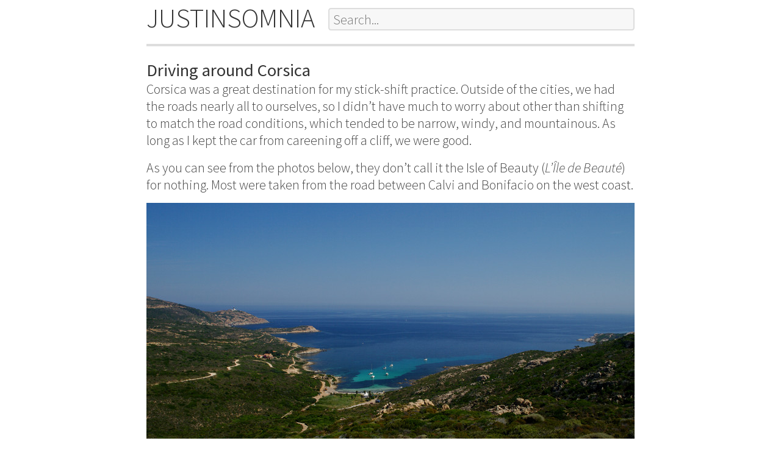

--- FILE ---
content_type: text/html; charset=UTF-8
request_url: https://justinsomnia.org/2011/07/driving-around-corsica/
body_size: 8033
content:
<!DOCTYPE html>
<html lang="en">
<head>
    <meta charset="utf-8"/>
        <meta name="viewport" content="width=device-width, initial-scale=1">
    <meta name="verify-v1" content="W4OsZV8OmVJiHkYdrycFAidiLFw3xdrKRfw42RSN2WY="/>
    <meta name="author" content="Justin C. Watt"/>
    <meta name="referrer" content="no-referrer-when-downgrade"/>
    <title>Driving around Corsica - Justinsomnia</title>
    <link rel="alternate" type="application/atom+xml" title="Justinsomnia (Atom 1.0)" href="https://justinsomnia.org/feed/atom/"/>
    <link rel="shortcut icon" href="/j-favicon.ico" type="image/x-icon"/>
    <!--<link href='//fonts.googleapis.com/css?family=Source+Sans+Pro%3A300%2C300italic%2C400italic%2C400%7CSource+Code+Pro%3A300%2C600&amp;subset=latin%2Clatin-ext' rel='stylesheet' type='text/css'>-->


    <link rel="preconnect" href="//fonts.googleapis.com"/>
    <link rel="preconnect" href="//fonts.gstatic.com" crossorigin/>
    <link rel="preload" as="style" href="//fonts.googleapis.com/css2?family=Source+Code+Pro:wght@300;600&family=Source+Sans+Pro:ital,wght@0,300;0,400;1,300;1,400&display=swap"/> 
    <link rel="stylesheet" href="//fonts.googleapis.com/css2?family=Source+Code+Pro:wght@300;600&family=Source+Sans+Pro:ital,wght@0,300;0,400;1,300;1,400&display=swap"/> 

    <style>
        /*! normalize.css v8.0.1 | MIT License | github.com/necolas/normalize.css */html{line-height:1.15;-webkit-text-size-adjust:100%}body{margin:0}main{display:block}h1{font-size:2em;margin:.67em 0}hr{box-sizing:content-box;height:0;overflow:visible}pre{font-family:monospace,monospace;font-size:1em}a{background-color:transparent}abbr[title]{border-bottom:none;text-decoration:underline;text-decoration:underline dotted}b,strong{font-weight:bolder}code,kbd,samp{font-family:monospace,monospace;font-size:1em}small{font-size:80%}sub,sup{font-size:75%;line-height:0;position:relative;vertical-align:baseline}sub{bottom:-.25em}sup{top:-.5em}img{border-style:none}button,input,optgroup,select,textarea{font-family:inherit;font-size:100%;line-height:1.15;margin:0}button,input{overflow:visible}button,select{text-transform:none}[type=button],[type=reset],[type=submit],button{-webkit-appearance:button}[type=button]::-moz-focus-inner,[type=reset]::-moz-focus-inner,[type=submit]::-moz-focus-inner,button::-moz-focus-inner{border-style:none;padding:0}[type=button]:-moz-focusring,[type=reset]:-moz-focusring,[type=submit]:-moz-focusring,button:-moz-focusring{outline:1px dotted ButtonText}fieldset{padding:.35em .75em .625em}legend{box-sizing:border-box;color:inherit;display:table;max-width:100%;padding:0;white-space:normal}progress{vertical-align:baseline}textarea{overflow:auto}[type=checkbox],[type=radio]{box-sizing:border-box;padding:0}[type=number]::-webkit-inner-spin-button,[type=number]::-webkit-outer-spin-button{height:auto}[type=search]{-webkit-appearance:textfield;outline-offset:-2px}[type=search]::-webkit-search-decoration{-webkit-appearance:none}::-webkit-file-upload-button{-webkit-appearance:button;font:inherit}details{display:block}summary{display:list-item}template{display:none}[hidden]{display:none}
    </style>

    <link rel="stylesheet" href="https://justinsomnia.org/wordpress/wp-content/themes/justinsomnia6/style.css?1705765726" type="text/css"/>
    <!--[if lt IE 9]>
    <script src="//cdnjs.cloudflare.com/ajax/libs/html5shiv/3.7.2/html5shiv.min.js" type="text/javascript"></script>
    <![endif]-->
    <meta name='robots' content='max-image-preview:large' />
	<style>img:is([sizes="auto" i], [sizes^="auto," i]) { contain-intrinsic-size: 3000px 1500px }</style>
	<link rel="alternate" type="application/rss+xml" title="Justinsomnia &raquo; Driving around Corsica Comments Feed" href="https://justinsomnia.org/2011/07/driving-around-corsica/feed/" />
<script type="text/javascript">
/* <![CDATA[ */
window._wpemojiSettings = {"baseUrl":"https:\/\/s.w.org\/images\/core\/emoji\/16.0.1\/72x72\/","ext":".png","svgUrl":"https:\/\/s.w.org\/images\/core\/emoji\/16.0.1\/svg\/","svgExt":".svg","source":{"concatemoji":"https:\/\/justinsomnia.org\/wordpress\/wp-includes\/js\/wp-emoji-release.min.js?ver=6.8.3"}};
/*! This file is auto-generated */
!function(s,n){var o,i,e;function c(e){try{var t={supportTests:e,timestamp:(new Date).valueOf()};sessionStorage.setItem(o,JSON.stringify(t))}catch(e){}}function p(e,t,n){e.clearRect(0,0,e.canvas.width,e.canvas.height),e.fillText(t,0,0);var t=new Uint32Array(e.getImageData(0,0,e.canvas.width,e.canvas.height).data),a=(e.clearRect(0,0,e.canvas.width,e.canvas.height),e.fillText(n,0,0),new Uint32Array(e.getImageData(0,0,e.canvas.width,e.canvas.height).data));return t.every(function(e,t){return e===a[t]})}function u(e,t){e.clearRect(0,0,e.canvas.width,e.canvas.height),e.fillText(t,0,0);for(var n=e.getImageData(16,16,1,1),a=0;a<n.data.length;a++)if(0!==n.data[a])return!1;return!0}function f(e,t,n,a){switch(t){case"flag":return n(e,"\ud83c\udff3\ufe0f\u200d\u26a7\ufe0f","\ud83c\udff3\ufe0f\u200b\u26a7\ufe0f")?!1:!n(e,"\ud83c\udde8\ud83c\uddf6","\ud83c\udde8\u200b\ud83c\uddf6")&&!n(e,"\ud83c\udff4\udb40\udc67\udb40\udc62\udb40\udc65\udb40\udc6e\udb40\udc67\udb40\udc7f","\ud83c\udff4\u200b\udb40\udc67\u200b\udb40\udc62\u200b\udb40\udc65\u200b\udb40\udc6e\u200b\udb40\udc67\u200b\udb40\udc7f");case"emoji":return!a(e,"\ud83e\udedf")}return!1}function g(e,t,n,a){var r="undefined"!=typeof WorkerGlobalScope&&self instanceof WorkerGlobalScope?new OffscreenCanvas(300,150):s.createElement("canvas"),o=r.getContext("2d",{willReadFrequently:!0}),i=(o.textBaseline="top",o.font="600 32px Arial",{});return e.forEach(function(e){i[e]=t(o,e,n,a)}),i}function t(e){var t=s.createElement("script");t.src=e,t.defer=!0,s.head.appendChild(t)}"undefined"!=typeof Promise&&(o="wpEmojiSettingsSupports",i=["flag","emoji"],n.supports={everything:!0,everythingExceptFlag:!0},e=new Promise(function(e){s.addEventListener("DOMContentLoaded",e,{once:!0})}),new Promise(function(t){var n=function(){try{var e=JSON.parse(sessionStorage.getItem(o));if("object"==typeof e&&"number"==typeof e.timestamp&&(new Date).valueOf()<e.timestamp+604800&&"object"==typeof e.supportTests)return e.supportTests}catch(e){}return null}();if(!n){if("undefined"!=typeof Worker&&"undefined"!=typeof OffscreenCanvas&&"undefined"!=typeof URL&&URL.createObjectURL&&"undefined"!=typeof Blob)try{var e="postMessage("+g.toString()+"("+[JSON.stringify(i),f.toString(),p.toString(),u.toString()].join(",")+"));",a=new Blob([e],{type:"text/javascript"}),r=new Worker(URL.createObjectURL(a),{name:"wpTestEmojiSupports"});return void(r.onmessage=function(e){c(n=e.data),r.terminate(),t(n)})}catch(e){}c(n=g(i,f,p,u))}t(n)}).then(function(e){for(var t in e)n.supports[t]=e[t],n.supports.everything=n.supports.everything&&n.supports[t],"flag"!==t&&(n.supports.everythingExceptFlag=n.supports.everythingExceptFlag&&n.supports[t]);n.supports.everythingExceptFlag=n.supports.everythingExceptFlag&&!n.supports.flag,n.DOMReady=!1,n.readyCallback=function(){n.DOMReady=!0}}).then(function(){return e}).then(function(){var e;n.supports.everything||(n.readyCallback(),(e=n.source||{}).concatemoji?t(e.concatemoji):e.wpemoji&&e.twemoji&&(t(e.twemoji),t(e.wpemoji)))}))}((window,document),window._wpemojiSettings);
/* ]]> */
</script>
<style id='wp-emoji-styles-inline-css' type='text/css'>

	img.wp-smiley, img.emoji {
		display: inline !important;
		border: none !important;
		box-shadow: none !important;
		height: 1em !important;
		width: 1em !important;
		margin: 0 0.07em !important;
		vertical-align: -0.1em !important;
		background: none !important;
		padding: 0 !important;
	}
</style>
<link rel='stylesheet' id='wp-block-library-css' href='https://justinsomnia.org/wordpress/wp-includes/css/dist/block-library/style.min.css?ver=6.8.3' type='text/css' media='all' />
<style id='classic-theme-styles-inline-css' type='text/css'>
/*! This file is auto-generated */
.wp-block-button__link{color:#fff;background-color:#32373c;border-radius:9999px;box-shadow:none;text-decoration:none;padding:calc(.667em + 2px) calc(1.333em + 2px);font-size:1.125em}.wp-block-file__button{background:#32373c;color:#fff;text-decoration:none}
</style>
<style id='global-styles-inline-css' type='text/css'>
:root{--wp--preset--aspect-ratio--square: 1;--wp--preset--aspect-ratio--4-3: 4/3;--wp--preset--aspect-ratio--3-4: 3/4;--wp--preset--aspect-ratio--3-2: 3/2;--wp--preset--aspect-ratio--2-3: 2/3;--wp--preset--aspect-ratio--16-9: 16/9;--wp--preset--aspect-ratio--9-16: 9/16;--wp--preset--color--black: #000000;--wp--preset--color--cyan-bluish-gray: #abb8c3;--wp--preset--color--white: #ffffff;--wp--preset--color--pale-pink: #f78da7;--wp--preset--color--vivid-red: #cf2e2e;--wp--preset--color--luminous-vivid-orange: #ff6900;--wp--preset--color--luminous-vivid-amber: #fcb900;--wp--preset--color--light-green-cyan: #7bdcb5;--wp--preset--color--vivid-green-cyan: #00d084;--wp--preset--color--pale-cyan-blue: #8ed1fc;--wp--preset--color--vivid-cyan-blue: #0693e3;--wp--preset--color--vivid-purple: #9b51e0;--wp--preset--gradient--vivid-cyan-blue-to-vivid-purple: linear-gradient(135deg,rgba(6,147,227,1) 0%,rgb(155,81,224) 100%);--wp--preset--gradient--light-green-cyan-to-vivid-green-cyan: linear-gradient(135deg,rgb(122,220,180) 0%,rgb(0,208,130) 100%);--wp--preset--gradient--luminous-vivid-amber-to-luminous-vivid-orange: linear-gradient(135deg,rgba(252,185,0,1) 0%,rgba(255,105,0,1) 100%);--wp--preset--gradient--luminous-vivid-orange-to-vivid-red: linear-gradient(135deg,rgba(255,105,0,1) 0%,rgb(207,46,46) 100%);--wp--preset--gradient--very-light-gray-to-cyan-bluish-gray: linear-gradient(135deg,rgb(238,238,238) 0%,rgb(169,184,195) 100%);--wp--preset--gradient--cool-to-warm-spectrum: linear-gradient(135deg,rgb(74,234,220) 0%,rgb(151,120,209) 20%,rgb(207,42,186) 40%,rgb(238,44,130) 60%,rgb(251,105,98) 80%,rgb(254,248,76) 100%);--wp--preset--gradient--blush-light-purple: linear-gradient(135deg,rgb(255,206,236) 0%,rgb(152,150,240) 100%);--wp--preset--gradient--blush-bordeaux: linear-gradient(135deg,rgb(254,205,165) 0%,rgb(254,45,45) 50%,rgb(107,0,62) 100%);--wp--preset--gradient--luminous-dusk: linear-gradient(135deg,rgb(255,203,112) 0%,rgb(199,81,192) 50%,rgb(65,88,208) 100%);--wp--preset--gradient--pale-ocean: linear-gradient(135deg,rgb(255,245,203) 0%,rgb(182,227,212) 50%,rgb(51,167,181) 100%);--wp--preset--gradient--electric-grass: linear-gradient(135deg,rgb(202,248,128) 0%,rgb(113,206,126) 100%);--wp--preset--gradient--midnight: linear-gradient(135deg,rgb(2,3,129) 0%,rgb(40,116,252) 100%);--wp--preset--font-size--small: 13px;--wp--preset--font-size--medium: 20px;--wp--preset--font-size--large: 36px;--wp--preset--font-size--x-large: 42px;--wp--preset--spacing--20: 0.44rem;--wp--preset--spacing--30: 0.67rem;--wp--preset--spacing--40: 1rem;--wp--preset--spacing--50: 1.5rem;--wp--preset--spacing--60: 2.25rem;--wp--preset--spacing--70: 3.38rem;--wp--preset--spacing--80: 5.06rem;--wp--preset--shadow--natural: 6px 6px 9px rgba(0, 0, 0, 0.2);--wp--preset--shadow--deep: 12px 12px 50px rgba(0, 0, 0, 0.4);--wp--preset--shadow--sharp: 6px 6px 0px rgba(0, 0, 0, 0.2);--wp--preset--shadow--outlined: 6px 6px 0px -3px rgba(255, 255, 255, 1), 6px 6px rgba(0, 0, 0, 1);--wp--preset--shadow--crisp: 6px 6px 0px rgba(0, 0, 0, 1);}:where(.is-layout-flex){gap: 0.5em;}:where(.is-layout-grid){gap: 0.5em;}body .is-layout-flex{display: flex;}.is-layout-flex{flex-wrap: wrap;align-items: center;}.is-layout-flex > :is(*, div){margin: 0;}body .is-layout-grid{display: grid;}.is-layout-grid > :is(*, div){margin: 0;}:where(.wp-block-columns.is-layout-flex){gap: 2em;}:where(.wp-block-columns.is-layout-grid){gap: 2em;}:where(.wp-block-post-template.is-layout-flex){gap: 1.25em;}:where(.wp-block-post-template.is-layout-grid){gap: 1.25em;}.has-black-color{color: var(--wp--preset--color--black) !important;}.has-cyan-bluish-gray-color{color: var(--wp--preset--color--cyan-bluish-gray) !important;}.has-white-color{color: var(--wp--preset--color--white) !important;}.has-pale-pink-color{color: var(--wp--preset--color--pale-pink) !important;}.has-vivid-red-color{color: var(--wp--preset--color--vivid-red) !important;}.has-luminous-vivid-orange-color{color: var(--wp--preset--color--luminous-vivid-orange) !important;}.has-luminous-vivid-amber-color{color: var(--wp--preset--color--luminous-vivid-amber) !important;}.has-light-green-cyan-color{color: var(--wp--preset--color--light-green-cyan) !important;}.has-vivid-green-cyan-color{color: var(--wp--preset--color--vivid-green-cyan) !important;}.has-pale-cyan-blue-color{color: var(--wp--preset--color--pale-cyan-blue) !important;}.has-vivid-cyan-blue-color{color: var(--wp--preset--color--vivid-cyan-blue) !important;}.has-vivid-purple-color{color: var(--wp--preset--color--vivid-purple) !important;}.has-black-background-color{background-color: var(--wp--preset--color--black) !important;}.has-cyan-bluish-gray-background-color{background-color: var(--wp--preset--color--cyan-bluish-gray) !important;}.has-white-background-color{background-color: var(--wp--preset--color--white) !important;}.has-pale-pink-background-color{background-color: var(--wp--preset--color--pale-pink) !important;}.has-vivid-red-background-color{background-color: var(--wp--preset--color--vivid-red) !important;}.has-luminous-vivid-orange-background-color{background-color: var(--wp--preset--color--luminous-vivid-orange) !important;}.has-luminous-vivid-amber-background-color{background-color: var(--wp--preset--color--luminous-vivid-amber) !important;}.has-light-green-cyan-background-color{background-color: var(--wp--preset--color--light-green-cyan) !important;}.has-vivid-green-cyan-background-color{background-color: var(--wp--preset--color--vivid-green-cyan) !important;}.has-pale-cyan-blue-background-color{background-color: var(--wp--preset--color--pale-cyan-blue) !important;}.has-vivid-cyan-blue-background-color{background-color: var(--wp--preset--color--vivid-cyan-blue) !important;}.has-vivid-purple-background-color{background-color: var(--wp--preset--color--vivid-purple) !important;}.has-black-border-color{border-color: var(--wp--preset--color--black) !important;}.has-cyan-bluish-gray-border-color{border-color: var(--wp--preset--color--cyan-bluish-gray) !important;}.has-white-border-color{border-color: var(--wp--preset--color--white) !important;}.has-pale-pink-border-color{border-color: var(--wp--preset--color--pale-pink) !important;}.has-vivid-red-border-color{border-color: var(--wp--preset--color--vivid-red) !important;}.has-luminous-vivid-orange-border-color{border-color: var(--wp--preset--color--luminous-vivid-orange) !important;}.has-luminous-vivid-amber-border-color{border-color: var(--wp--preset--color--luminous-vivid-amber) !important;}.has-light-green-cyan-border-color{border-color: var(--wp--preset--color--light-green-cyan) !important;}.has-vivid-green-cyan-border-color{border-color: var(--wp--preset--color--vivid-green-cyan) !important;}.has-pale-cyan-blue-border-color{border-color: var(--wp--preset--color--pale-cyan-blue) !important;}.has-vivid-cyan-blue-border-color{border-color: var(--wp--preset--color--vivid-cyan-blue) !important;}.has-vivid-purple-border-color{border-color: var(--wp--preset--color--vivid-purple) !important;}.has-vivid-cyan-blue-to-vivid-purple-gradient-background{background: var(--wp--preset--gradient--vivid-cyan-blue-to-vivid-purple) !important;}.has-light-green-cyan-to-vivid-green-cyan-gradient-background{background: var(--wp--preset--gradient--light-green-cyan-to-vivid-green-cyan) !important;}.has-luminous-vivid-amber-to-luminous-vivid-orange-gradient-background{background: var(--wp--preset--gradient--luminous-vivid-amber-to-luminous-vivid-orange) !important;}.has-luminous-vivid-orange-to-vivid-red-gradient-background{background: var(--wp--preset--gradient--luminous-vivid-orange-to-vivid-red) !important;}.has-very-light-gray-to-cyan-bluish-gray-gradient-background{background: var(--wp--preset--gradient--very-light-gray-to-cyan-bluish-gray) !important;}.has-cool-to-warm-spectrum-gradient-background{background: var(--wp--preset--gradient--cool-to-warm-spectrum) !important;}.has-blush-light-purple-gradient-background{background: var(--wp--preset--gradient--blush-light-purple) !important;}.has-blush-bordeaux-gradient-background{background: var(--wp--preset--gradient--blush-bordeaux) !important;}.has-luminous-dusk-gradient-background{background: var(--wp--preset--gradient--luminous-dusk) !important;}.has-pale-ocean-gradient-background{background: var(--wp--preset--gradient--pale-ocean) !important;}.has-electric-grass-gradient-background{background: var(--wp--preset--gradient--electric-grass) !important;}.has-midnight-gradient-background{background: var(--wp--preset--gradient--midnight) !important;}.has-small-font-size{font-size: var(--wp--preset--font-size--small) !important;}.has-medium-font-size{font-size: var(--wp--preset--font-size--medium) !important;}.has-large-font-size{font-size: var(--wp--preset--font-size--large) !important;}.has-x-large-font-size{font-size: var(--wp--preset--font-size--x-large) !important;}
:where(.wp-block-post-template.is-layout-flex){gap: 1.25em;}:where(.wp-block-post-template.is-layout-grid){gap: 1.25em;}
:where(.wp-block-columns.is-layout-flex){gap: 2em;}:where(.wp-block-columns.is-layout-grid){gap: 2em;}
:root :where(.wp-block-pullquote){font-size: 1.5em;line-height: 1.6;}
</style>
<link rel="https://api.w.org/" href="https://justinsomnia.org/wp-json/" /><link rel="alternate" title="JSON" type="application/json" href="https://justinsomnia.org/wp-json/wp/v2/posts/16288" /><link rel="EditURI" type="application/rsd+xml" title="RSD" href="https://justinsomnia.org/wordpress/xmlrpc.php?rsd" />
<meta name="generator" content="WordPress 6.8.3" />
<link rel="canonical" href="https://justinsomnia.org/2011/07/driving-around-corsica/" />
<link rel='shortlink' href='https://justinsomnia.org/?p=16288' />
<link rel="alternate" title="oEmbed (JSON)" type="application/json+oembed" href="https://justinsomnia.org/wp-json/oembed/1.0/embed?url=https%3A%2F%2Fjustinsomnia.org%2F2011%2F07%2Fdriving-around-corsica%2F" />
<link rel="alternate" title="oEmbed (XML)" type="text/xml+oembed" href="https://justinsomnia.org/wp-json/oembed/1.0/embed?url=https%3A%2F%2Fjustinsomnia.org%2F2011%2F07%2Fdriving-around-corsica%2F&#038;format=xml" />
</head>
<body class="wp-singular post-template-default single single-post postid-16288 single-format-standard wp-theme-justinsomnia6">

    <header id="site-header" class="girdle">
        <div id="name">
            <a href="/">JUSTINSOMNIA</a>
        </div>
        <div id="search">
            <form action="/search/" id="searchbox_006773355088375657172:88tfrcxh6cy" style="width:100%;">
                <input type="text" name="q" id="search-box" style="width:100%;" placeholder="Search..." value=""/>
                <input type="hidden" name="cx" value="006773355088375657172:88tfrcxh6cy" />
                <input type="hidden" name="cof" value="FORID:10" />
                <input type="hidden" name="safe" value="images" />
            </form>
        </div>
    </header>
    <div id="site-content" class="girdle">

            <article>
            <header>
                            <h1>Driving around Corsica</h1>
                    </header>
    
    <p>Corsica was a great destination for my stick-shift practice. Outside of the cities, we had the roads nearly all to ourselves, so I didn&#8217;t have much to worry about other than shifting to match the road conditions, which tended to be narrow, windy, and mountainous. As long as I kept the car from careening off a cliff, we were good. </p>
<p>As you can see from the photos below, they don&#8217;t call it the Isle of Beauty (<em>L&#8217;Île de Beauté</em>) for nothing. Most were taken from the road between Calvi and Bonifacio on the west coast.</p>
<figure>
<img decoding="async" src="/images/corsica-france-seascape-near-calvi.jpg" alt="Seascape near Calvi, Corsica, France" />
</figure>
<figure>
<img decoding="async" src="/images/corsica-france-seascape-winding-road.jpg" alt="Seascape with a winding road, Corsica, France" />
</figure>
<figure>
<img decoding="async" src="/images/corsica-france-seascape-red-rocks.jpg" alt="Seascape with red rocks, Corsica, France" />
</figure>
<p><span id="more-16288"></span></p>
<figure>
<img decoding="async" src="/images/corsica-france-seascape-near-ajaccio.jpg" alt="Seascape near Ajaccio, Corsica, France" />
</figure>
<figure>
<img decoding="async" src="/images/corsica-france-seascape-near-bonifacio.jpg" alt="Seascape near Bonifacio, Corsica, France" />
</figure>
<figure>
<img decoding="async" src="/images/corsica-france-underwater-seascape-near-bonifacio.jpg" alt="Underwater seascape near Bonifacio, Corsica, France" />
</figure>
<figure>
<img decoding="async" src="/images/corsica-france-seascape-with-cliffs-near-bonifacio.jpg" alt="Cliffs near Bonifacio, Corsica, France" />
</figure>
<p>We made our way around the island, counterclockwise, fairly quickly, spending just a single night camping in Calvi, Ajaccio, and Bonifacio. We didn&#8217;t have much of a plan, and quite honestly it took a while to adjust to the notion that we were on a &#8220;vacation&#8221;. By the time we got to Porto Vecchio I think we were ready to stay put awhile. We found a nice campground with a pool, market, and adjacent pizzeria and pounded in our tent stakes for three nights.</p>
<figure>
<img decoding="async" src="/images/corsica-france-porto-vecchio-tent-stephanie-justin.jpg" alt="corsica france porto vecchio tent stephanie justin" />
</figure>
<figure>
<img decoding="async" src="/images/corsica-france-road-trip-map.jpg" alt="Map of our road trip around Corsica: Calvi, Ajaccio, Bonifacio, Porto Vecchio, Pulischellu Canyon, Bastia" />
<figcaption>Our route around Corsica: Calvi, Ajaccio, Bonifacio, Porto Vecchio, <a href="/2011/07/aqua-rando-en-corse/">Pulischellu Canyon</a>, Biguglia, Bastia</figcaption>
</figure>

    
    <footer>
        Posted on <time datetime="2011-07-07T16:00:56-07:00"><a href="/2011/07/">Thursday, July 7, 2011</a> at 4:00pm</time>
        in: <a href="https://justinsomnia.org/category/travel/" rel="category tag">Travel</a>            </footer>
</article>
    
    <footer id="post-nav-footer">
        <nav class="group">
                            <div id="prev-post-link" class="left"><a href="https://justinsomnia.org/2011/07/toujours-provence/" rel="prev">« Previous Post</a></div>
                <div id="next-post-link" class="right"><a href="https://justinsomnia.org/2011/07/aqua-rando-en-corse/" rel="next">Next Post »</a></div>
                    </nav>
    </footer>



<div id="comments">
    
            <h1>5 Comments</h1>
    
            
    
        <div id="commentlist">
            	<div class="comment even thread-even depth-1 comment" id="comment-85064">
		<header class="group">
			<div class="left">jackie</div><div class="right"><a href="https://justinsomnia.org/2011/07/driving-around-corsica/#comment-85064"><time datetime="2011-07-08T03:13:26-07:00">Jul 8, 2011 3:13am</time></a></div>		</header>

		
		<p>my grandmother&#8217;s family is from Ajaccio, btw. Olmiccia. They still live there. My uncle just returned.</p>
	</div><!-- #comment-## -->
	<div class="comment odd alt thread-odd thread-alt depth-1 comment" id="comment-85065">
		<header class="group">
			<div class="left"><a href="http://justinsomnia.org/" class="url" rel="ugc">justin</a></div><div class="right"><a href="https://justinsomnia.org/2011/07/driving-around-corsica/#comment-85065"><time datetime="2011-07-08T19:01:46-07:00">Jul 8, 2011 7:01pm</time></a></div>		</header>

		
		<p>Wow. I did not know that (the Corsican part). Cool.</p>
	</div><!-- #comment-## -->
	<div class="comment even thread-even depth-1 comment" id="comment-85067">
		<header class="group">
			<div class="left">Geli</div><div class="right"><a href="https://justinsomnia.org/2011/07/driving-around-corsica/#comment-85067"><time datetime="2011-07-10T12:21:22-07:00">Jul 10, 2011 12:21pm</time></a></div>		</header>

		
		<p>sound good for a week long trip from germany ;-))</p>
	</div><!-- #comment-## -->
	<div class="comment odd alt thread-odd thread-alt depth-1 comment" id="comment-85073">
		<header class="group">
			<div class="left"><a href="http://Arielvictoria.com" class="url" rel="ugc external nofollow">Csg</a></div><div class="right"><a href="https://justinsomnia.org/2011/07/driving-around-corsica/#comment-85073"><time datetime="2011-07-13T19:28:03-07:00">Jul 13, 2011 7:28pm</time></a></div>		</header>

		
		<p>Daniel just got the ducati running (finally!) and we are eager to recreate this trip by motorcycle. What a gorgeous drive! What harbor is that in the first photo?</p>
	</div><!-- #comment-## -->
	<div class="comment even thread-even depth-1 comment" id="comment-85074">
		<header class="group">
			<div class="left"><a href="http://justinsomnia.org/" class="url" rel="ugc">justin</a></div><div class="right"><a href="https://justinsomnia.org/2011/07/driving-around-corsica/#comment-85074"><time datetime="2011-07-14T01:27:21-07:00">Jul 14, 2011 1:27am</time></a></div>		</header>

		
		<p>Csg, it&#8217;s just west of Calvi, here:<br />
<a href="http://maps.google.com/maps?q=42.562,8.728" rel="nofollow ugc">http://maps.google.com/maps?q=42.562,8.728</a></p>
<p>Let me know if you want any other details.</p>
	</div><!-- #comment-## -->
        </div>
    
            <form action='https://justinsomnia.org/wordpress/wp-comments-post.php' method='post' id='commentform'>
            <h1>Care to Comment?</h1>
            <p><em>Or if you'd prefer to get in touch privately, <a href="/about/">please send me an email</a>.</em></p>
            <input type='hidden' name='comment_post_ID' value='16288' />
            <p><input type='text' name='author' id='author' value='' tabindex='1' style='width:33%;' /> <strong>Name</strong></p>
            <p><input type='text' name='email' id='email' value='' tabindex='2' style='width:33%' /> <strong>Email</strong> <em>(optional)</em></p>
            <p><input type='text' name='url' id='url' value='' tabindex='3' style='width:33%' /> <strong>Blog</strong> <em>(optional)</em></p>
            <p><textarea name='comment' id='comment' tabindex='4' rows='3' cols='30' style='width:100%;'></textarea></p>
            <script src="https://justinsomnia.org/?live-comment-preview.js" type="text/javascript"></script><div id="commentPreview"></div>            <p><input name='submit' type='submit' id='submit' tabindex='5' value='Submit Comment' style='width:33%;margin-bottom:6px;' /></p>
            <noscript><p><strong>Note:</strong> JavaScript must be turned on in order to submit comments.</p></noscript>
                    </form>
        <script type='text/javascript' src='/scripts/are-you-human.js'></script>
    
</div>



<script type="speculationrules">
{"prefetch":[{"source":"document","where":{"and":[{"href_matches":"\/*"},{"not":{"href_matches":["\/wordpress\/wp-*.php","\/wordpress\/wp-admin\/*","\/wordpress\/wp-content\/uploads\/*","\/wordpress\/wp-content\/*","\/wordpress\/wp-content\/plugins\/*","\/wordpress\/wp-content\/themes\/justinsomnia6\/*","\/*\\?(.+)"]}},{"not":{"selector_matches":"a[rel~=\"nofollow\"]"}},{"not":{"selector_matches":".no-prefetch, .no-prefetch a"}}]},"eagerness":"conservative"}]}
</script>

    </div><!-- #site-content -->

    <footer id="site-footer" class="girdle">
        <div class="group">
            <div class="left">
                © 2002 Justin Watt
                · License: <a rel="license" href="http://creativecommons.org/licenses/by/4.0/">CC BY 4.0 Int’l</a>
            </div>
            <div class="right">
                <a href="/about">About Justinsomnia</a>
            </div>
        </div>
    </footer>

            <script type="text/javascript">
        document.write("<" + "img src='//justinsomnia.org/tracker.php?u=https%3A%2F%2Fjustinsomnia.org%2F2011%2F07%2Fdriving-around-corsica%2F&n=9217' alt='' style='position:absolute;width:0px;height:0px;'>");
        </script>
    
    <!--<script type="text/javascript">
        /*
        // Handy for paging through posts quickly during theme development
        $(document).keydown(function(e) {
          if(e.keyCode == 13) { // enter
            if ($('#next-post-link a').length > 0) {
              $('#next-post-link a')[0].click();
            }
          }
          if(e.keyCode == 13 && e.shiftKey) { // shift+enter
            if ($('#prev-post-link a').length > 0) {
              $('#prev-post-link a')[0].click();
            }
          }
        });
        */
    </script>-->
</body>
</html>


--- FILE ---
content_type: text/css
request_url: https://justinsomnia.org/wordpress/wp-content/themes/justinsomnia6/style.css?1705765726
body_size: 1997
content:
@media all                      {html {font-size:22px;}   p.panorama img {max-height:533px;}}
@media all and (max-width:800px){html {font-size:22px;}   p.panorama img {max-height:533px;}}
@media all and (max-width:780px){html {font-size:21.5px;} p.panorama img {max-height:520px;}}
@media all and (max-width:760px){html {font-size:21px;}   p.panorama img {max-height:507px;}}
@media all and (max-width:740px){html {font-size:20.5px;} p.panorama img {max-height:493px;}}
@media all and (max-width:720px){html {font-size:20px;}   p.panorama img {max-height:480px;}}
@media all and (max-width:700px){html {font-size:19.5px;} p.panorama img {max-height:467px;}}
@media all and (max-width:680px){html {font-size:19px;}   p.panorama img {max-height:453px;}}
@media all and (max-width:660px){html {font-size:18.5px;} p.panorama img {max-height:440px;}}
@media all and (max-width:640px){html {font-size:18px;}   p.panorama img {max-height:427px;}}
@media all and (max-width:620px){html {font-size:17.5px;} p.panorama img {max-height:413px;}}
@media all and (max-width:600px){html {font-size:17px;}   p.panorama img {max-height:400px;}}
@media all and (max-width:580px){html {font-size:16.5px;} p.panorama img {max-height:387px;}}
@media all and (max-width:560px){html {font-size:16px;}   p.panorama img {max-height:373px;}}
@media all and (max-width:540px){html {font-size:15.5px;} p.panorama img {max-height:360px;}}
@media all and (max-width:520px){html {font-size:15px;}   p.panorama img {max-height:347px;}}
@media all and (max-width:500px){p.panorama img {max-height:333px;}}
@media all and (max-width:480px){p.panorama img {max-height:320px;}}
@media all and (max-width:460px){p.panorama img {max-height:307px;}}
@media all and (max-width:440px){p.panorama img {max-height:293px;}}
@media all and (max-width:420px){p.panorama img {max-height:280px;}}
@media all and (max-width:400px){p.panorama img {max-height:267px;}}
@media all and (max-width:380px){p.panorama img {max-height:253px;}}
/* debug */
/*
.girdle {
    border:1px solid red;
}
*/

html {
    box-sizing:border-box;
}
*, *:before, *:after {
    box-sizing:inherit;
}
/* structure */
.girdle {
    margin:0 0.4em;
}
@media (min-width:830px) {
    .girdle {
        /* 800px + 15px (scrollbar width) + ~15px (.girdle 0.4em margin × 2) = 830px */
        width:800px;
        margin:0 auto;
    }
}
body {
    line-height:1.3;
    color:#444;
    font-family:'Source Sans Pro', sans-serif;
    font-weight:300;
}
strong, b, h1, h2, dt, a {
    font-weight:400;
}
header#site-header {
    margin-top:0.5em;
    padding-bottom:1em;
    border-bottom:0.2em solid #ddd;
    color:#999;
    display:-webkit-flex;
    display:flex;
}
#name {
    font-size:2em;
    padding-right:0.5em;
    line-height:0.85;
    -webkit-flex:content;
    flex:content;
}
#search {
    -webkit-flex:auto;
    flex:auto;
    width:1em;
}
header#site-header a {
    font-weight:300;
    color:#333;
}
header#site-header, div#site-content footer, header nav {
    margin-bottom:1em;
}
header#site-header img {
    width:100%;
    display:block;
}
footer#site-footer, article footer {
    border-top:0.2em solid #ddd;
    color:#999;
    font-size:0.8em;
    padding:0.1em 0;
}

/* content style */
article {
    margin-bottom:1.5em;
    hyphens:auto;
    -moz-hyphens:auto;
    -webkit-hyphens:auto;
    -ms-hyphens:auto;
}
h1, h2 {
    margin:0;
    padding:0;
    color:#333;
    line-height:1.2;
    hyphens:manual;
    -moz-hyphens:manual;
    -webkit-hyphens:manual;
    -ms-hyphens:manual;
}
h1 {
    font-size:1.3em;
}
h2 {
    font-size:1.1em;
}
p, ol, ul, dl, figure, article table, form#tip-jar, #commentform, div.ins {
    margin:0.75em 0;
}
header + p,          h1 + p,          h2 + p,
header + ul,         h1 + ul,         h2 + ul,
header + ol,         h1 + ol,         h2 + ol,
header + figure,     h1 + figure,     h2 + figure,
header + blockquote, h1 + blockquote, h2 + blockquote,
blockquote p,
ul ul, ol ul, ul ol, ol ol {
    margin-top:0;
}
pre {
    padding:0.5em;
    overflow:auto;
}
pre.small {
    height:20em;
}
pre, code {
    font-family:'Source Code Pro', monospace;
    background-color:#eee;
    font-size:0.8em;
    hyphens:manual;
    -moz-hyphens:manual;
    -webkit-hyphens:manual;
    -ms-hyphens:manual;
}
.centered-pre {
    text-align: center;
}
.centered-pre pre {
    display: inline-block;
    text-align: left;
}
hr {
    border:0;
    border-top:3px solid #ddd;
    margin:1em 0;
}
blockquote {
    margin:0.5em 2em;
    font-style:italic;
}
ins {
    text-decoration:none;
    background-color:#f7f7f7;
}
ins.block, div.ins {
    display:block;
    padding:0 0.5em;
}

ins.block, div.ins, input[type="text"], textarea, form#tip-jar, pre {
    border:0.1em solid #ddd;
    background-color:#f7f7f7;
    border-radius:0.2em;
}
ol ol {
    list-style-type:lower-alpha;
}
ol ul {
    list-style-type:disc;
}
ol.plain, ul.plain {
    margin-top:0;
    padding-left:0;
    list-style-type:none;
}
ol.upper-alpha {list-style-type:upper-alpha}
ol.lower-alpha {list-style-type:lower-alpha}
ol.upper-roman {list-style-type:upper-roman}
ol.lower-roman {list-style-type:lower-roman}
dd {
    margin-bottom:0.5em;
}
/* links and colors */
a:link, a:active, a:hover, a:visited {
    text-decoration:none;
    color:inherit;
}
a:hover {
    text-decoration:underline;
    text-decoration-color:#ddd;
}
#name a:hover, h1 a:hover, h2 a:hover {
    text-decoration:none;
}
a:active {
    color:#000;
}
article figure {
    margin-bottom:0.75em;
}
figcaption,
article table caption {
    font-size:0.8em;
    font-style:italic;
    text-align:center;    
}
article table caption {
    caption-side:bottom;
}

article audio {
  width:100%;
}
a img, img {
    border:none;
}
article img {
    display:block;
    margin:0 auto;    
    max-width:100%;
    height:auto;
}
article img.right {
    float:right;
    display:block;
    margin-left:0.5em;
    max-width:33.3%;
}
article img.left {
    float:left;
    display:block;
    margin-right:0.5em;
    max-width:33.3%;
}
p.panorama {
    margin-bottom:0;
    overflow:auto;
    line-height:0;
}
p.panorama img {
    width:auto;
    max-width:none;
}
p.panorama-caption {
    margin-top:0;
    font-size:0.8em;
    text-align:center;
}
input[type="text"], textarea {
    padding:0.1em 0.25em;
    margin-top:0.1em;
    outline:0;
    font:inherit;
    -webkit-appearance: none; /*get rid of interior shadow on ios*/
}
form#tip-jar {
    text-align:center;
}
form#tip-jar .submit {
    vertical-align:middle;
}
.more-link {
    display:block;
    text-align:right;
}

/* tables */
article table {
    empty-cells:show;
    border-collapse:collapse;
    margin-left:auto;
    margin-right:auto;    
}
article th {
    background-color:#eee;
    font-weight:bold;
}
article thead th {
    text-align:center;
}
article tbody th {
    text-align:left;
}
article td, 
article th {
    border:2px solid #ddd;
    padding:0 0.2em;
}
article td.center, 
article th.center {
    text-align:center;
}
article td.right, 
article th.right {
    text-align:right;
}
/*simple tables*/
article table.simple th {
    background-color:transparent;
}
article table.simple td, 
article table.simple th {
    border:0px;
}
article table.simple tr.line-below,
article table.simple td.line-below,
article table.simple th.line-below {
    border-bottom:1.5px solid black;
}
article table.simple tr.line-above,
article table.simple td.line-above,
article table.simple th.line-above {
    border-top:1.5px solid black;
}
article table.simple tr.gap-above td,
article table.simple tr.gap-above th {
    padding-top:0.75em;
}


/* comments */
div.comment {
    border-bottom:2px solid #ddd;
}
div.comment  {
    margin-top:0.5em;
    margin-bottom:0;
}
.comment-awaiting-moderation {
    font-style:italic;
}
div.left {float:left;}
div.right {float:right;}

/* aka clearfix */
.group:after { 
  content:"";
  display:table;
  clear:both;
}

/* google custom search tweaks */
.gsc-control-cse, .gsc-result {
    padding:0!important;
}
.gs-web-image-box {
    width:250px!important;
}
.gs-web-image-box img {
    width:100%!important;
    max-width:250px!important;
    max-height:250px!important;
}
.gsc-control-cse, .gsc-control-cse * {
    font-family:'Source Sans Pro', sans-serif!important;
    font-size:inherit!important;
    line-height:inherit!important;
}
.gs-title {
    text-decoration:none!important;
}
.gs-title b {
    background-color:#ddd!important;
    text-decoration:none!important;
}
.gsc-cursor-current-page {
    color:white!important;
}

@media print {
  #search, #post-nav-footer, #comments-closed, #commentform, .post-edit-link {
    display:none;
  }
  figure, table {
    break-inside: avoid;
  }
  
}


--- FILE ---
content_type: text/javascript
request_url: https://justinsomnia.org/scripts/are-you-human.js
body_size: 53
content:
var commentform = document.getElementById('commentform');

if (commentform != null) {
  hidden_input = document.createElement('input');
  hidden_input.type  = 'hidden';
  hidden_input.name  = 'are_you_human';
  hidden_input.value = 'yep'; 
  commentform.appendChild(hidden_input);
}
